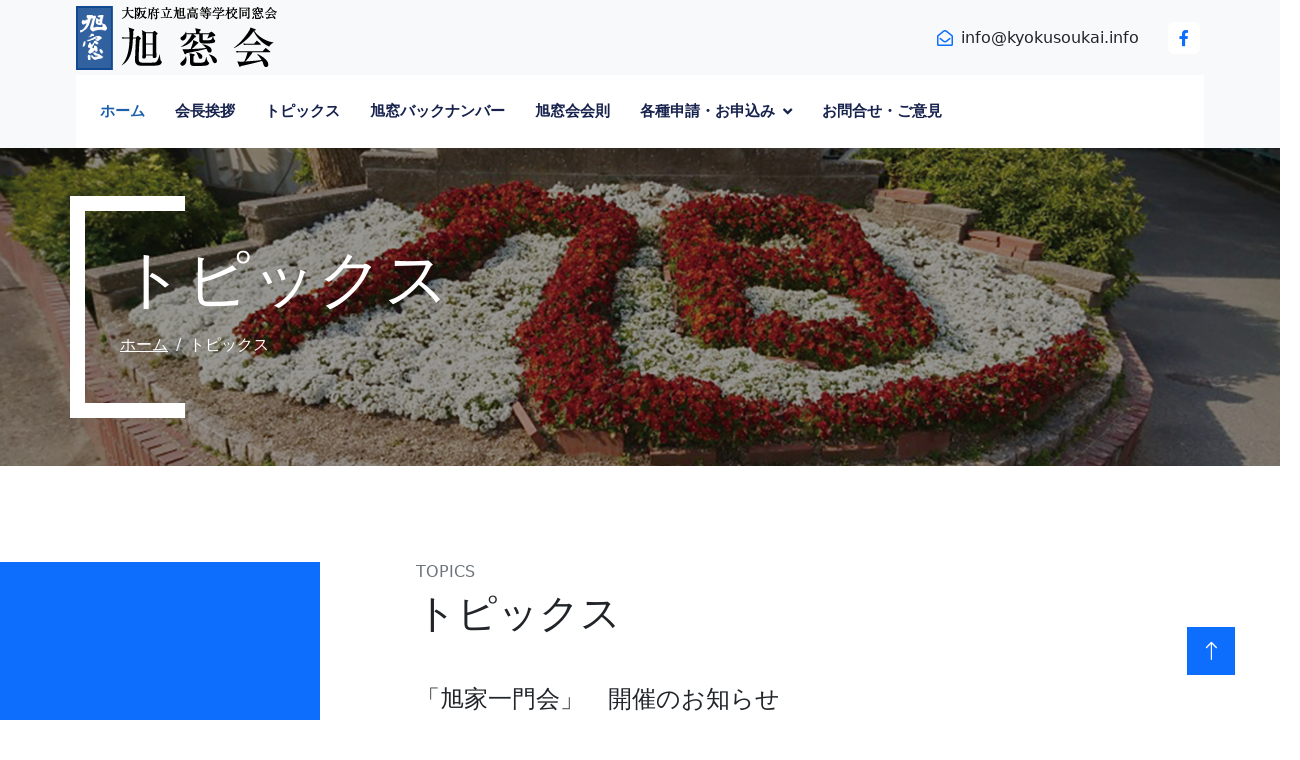

--- FILE ---
content_type: text/html; charset=UTF-8
request_url: https://kyokusoukai.info/node/187
body_size: 3961
content:
<!DOCTYPE html><html lang="ja">
    <head>
        <meta charset="utf-8">
        <title>トピックス | 旭窓会</title>
        <meta content="width=device-width, initial-scale=1.0" name="viewport">
        <meta content="" name="keywords">
        <meta content="" name="description">

        <!-- Favicon -->
        <link href="https://kyokusoukai.info/assets/img/favicon.ico" rel="icon">

        <!-- Google Web Fonts -->
        <link rel="preconnect" href="https://fonts.googleapis.com">
        <link rel="preconnect" href="https://fonts.gstatic.com" crossorigin>
        <link href="https://fonts.googleapis.com/css2?family=Inter:wght@400;600&family=Roboto:wght@500;700&display=swap" rel="stylesheet">
        <!-- Icon Font Stylesheet -->
        <link href="https://cdnjs.cloudflare.com/ajax/libs/font-awesome/5.10.0/css/all.min.css" rel="stylesheet">
        <link href="https://cdn.jsdelivr.net/npm/bootstrap-icons@1.4.1/font/bootstrap-icons.css" rel="stylesheet">
        <!-- Libraries Stylesheet -->
        <link href="https://kyokusoukai.info/assets/lib/animate/animate.min.css" rel="stylesheet">
        <link href="https://kyokusoukai.info/assets/lib/owlcarousel/assets/owl.carousel.min.css" rel="stylesheet">
        <link href="https://kyokusoukai.info/assets/lib/tempusdominus/css/tempusdominus-bootstrap-4.min.css" rel="stylesheet" />
        <!-- Customized Bootstrap Stylesheet -->
        <link href="https://kyokusoukai.info/assets/css/bootstrap.min.css" rel="stylesheet">
        <!-- Template Stylesheet -->
        <link href="https://kyokusoukai.info/assets/css/style.css" rel="stylesheet">
    </head>

    <!-- Google tag (gtag.js) -->
    <script async src="https://www.googletagmanager.com/gtag/js?id=G-KCZQ78T8NC"></script>
    <script>
        window.dataLayer = window.dataLayer || [];
        function gtag(){dataLayer.push(arguments);}
        gtag('js', new Date());
        gtag('config', 'G-KCZQ78T8NC');
    </script>

    <body>

        
    <!-- Spinner Start -->
        <!-- Spinner Start -->
    <div id="spinner" class="show bg-white position-fixed translate-middle w-100 vh-100 top-50 start-50 d-flex align-items-center justify-content-center">
        <div class="spinner-border text-primary" style="width: 3rem; height: 3rem;" role="status">
            <span class="sr-only">Loading...</span>
        </div>
    </div>
    <!-- Spinner End -->
         <!-- Spinner End -->


    <!-- Topbar Start -->
        <!-- Topbar Start -->
    <div class="container-fluid bg-light d-none d-lg-block">
        <div class="row align-items-center top-bar">
            <div class="col-lg-3 col-md-12 text-center text-lg-start">
                <a href="" class="navbar-brand m-0 p-0">
                    <h1 class="text-primary m-0"><img src="https://kyokusoukai.info/assets/img/h_logo.png" alt="旭窓会" target="_blank"></h1>
                </a>
            </div>

            <div class="col-lg-9 col-md-12 text-end">
                <!--
                <div class="h-100 d-inline-flex align-items-center me-4">
                    <i class="fa fa-map-marker-alt text-primary me-2"></i>
                    <p class="m-0">123 Street, New York, USA</p>
                </div>-->
                <div class="h-100 d-inline-flex align-items-center me-4">
                    <i class="far fa-envelope-open text-primary me-2"></i>
                    <p class="m-0">info@kyokusoukai.info</p>
                </div>
                <div class="h-100 d-inline-flex align-items-center">
                    <a class="btn btn-sm-square bg-white text-primary me-1" href="https://www.facebook.com/kyokusoukai"><i class="fab fa-facebook-f"></i></a>
                    <!--
                    <a class="btn btn-sm-square bg-white text-primary me-1" href=""><i class="fab fa-twitter"></i></a>
                    <a class="btn btn-sm-square bg-white text-primary me-1" href=""><i class="fab fa-linkedin-in"></i></a>
                    <a class="btn btn-sm-square bg-white text-primary me-0" href=""><i class="fab fa-instagram"></i></a>
                    -->
                </div>
            </div>

        </div>
    </div>
    <!-- Topbar End -->    <!-- Topbar End -->


    <!-- Navbar Start -->
        <!-- Navbar Start -->
    <div class="container-fluid nav-bar bg-light">
        <nav class="navbar navbar-expand-lg navbar-light bg-white p-3 py-lg-0 px-lg-4">
            <a href="" class="navbar-brand d-flex align-items-center m-0 p-0 d-lg-none">
                <h1 class="text-primary m-0">旭窓会</h1>
            </a>
            <button class="navbar-toggler" type="button" data-bs-toggle="collapse" data-bs-target="#navbarCollapse">
                <span class="fa fa-bars"></span>
            </button>
            <div class="collapse navbar-collapse" id="navbarCollapse">
                <div class="navbar-nav me-auto">
                    <a href="https://kyokusoukai.info/" class="nav-item nav-link active">ホーム</a>
                    <a href="https://kyokusoukai.info/greeting" class="nav-item nav-link">会長挨拶</a>
                    <a href="https://kyokusoukai.info/topics" class="nav-item nav-link">トピックス</a>
                    <a href="https://kyokusoukai.info/backnumber" class="nav-item nav-link">旭窓バックナンバー</a>
                    <a href="https://kyokusoukai.info/terms" class="nav-item nav-link">旭窓会会則</a>
                    <div class="nav-item dropdown">
                        <a href="#" class="nav-link dropdown-toggle" data-bs-toggle="dropdown">各種申請・お申込み</a>
                        <div class="dropdown-menu fade-up m-0">
                            <a href="https://kyokusoukai.info/entry/mlmag" class="dropdown-item">メールマガジン申請</a>
                            <a href="https://kyokusoukai.info/entry/reunion" class="dropdown-item">同期会情報掲載依頼</a>
                            <a href="https://kyokusoukai.info/entry/chgaddress" class="dropdown-item">連絡先変更申請</a>
                            <a href="https://kyokusoukai.info/entry/chgmember" class="dropdown-item">氏名変更申請</a>
                            <a href="https://kyokusoukai.info/entry/withdrawetc" class="dropdown-item">旭窓辞退・退会・物故申請</a>
                        </div>
                    </div>
                    <a href="https://kyokusoukai.info/contact" class="nav-item nav-link">お問合せ・ご意見</a>
                </div>
<!--
                <div class="mt-4 mt-lg-0 me-lg-n4 py-3 px-4 bg-primary d-flex align-items-center">
                    <div class="d-flex flex-shrink-0 align-items-center justify-content-center bg-white" style="width: 45px; height: 45px;">
                        <i class="fa fa-phone-alt text-primary"></i>
                    </div>
                    <div class="ms-3">
                        <p class="mb-1 text-white">Emergency 24/7</p>
                        <h5 class="m-0 text-secondary">+012 345 6789</h5>
                    </div>
                </div>
-->
            </div>
        </nav>
    </div>
    <!-- Navbar End -->    <!-- Navbar End -->


    <!-- Page Header Start -->
    <div class="container-fluid page-header mb-5 py-5">
        <div class="container">
            <h1 class="display-3 text-white mb-3 animated slideInDown">トピックス</h1>
            <nav aria-label="breadcrumb animated slideInDown">
                <ol class="breadcrumb text-uppercase">
                    <li class="breadcrumb-item"><a class="text-white" href="https://kyokusoukai.info/">ホーム</a></li>
                    <li class="breadcrumb-item text-white active" aria-current="page">トピックス</li>
                </ol>
            </nav>
        </div>
    </div>
    <!-- Page Header End -->


    <!-- Service Start -->
    <div class="container-fluid py-5 px-4 px-lg-0">
        <div class="row g-0">
            <div class="col-lg-3 d-none d-lg-flex">
                <div class="d-flex align-items-center justify-content-center bg-primary w-100 h-100">
                    <h1 class="display-3 text-white m-0" style="transform: rotate(-90deg);">Topics</h1>
                </div>
            </div>
            <div class="col-md-12 col-lg-9">
                <div class="ms-lg-5 ps-lg-5">
                
                    <div class="text-center text-lg-start wow fadeInUp" data-wow-delay="0.1s">
                        <h6 class="text-secondary text-uppercase">Topics</h6>
                        <h1 class="mb-5">トピックス</h1>
                    </div>
                    <div class="row g-0">

<div class="col-md-12 col-lg-10"><h4>「旭家一門会」　開催のお知らせ</h4><p>2024-01-19</p><p class="p-2">ストレス　や　ヤナ事を吹き飛ばす<br />
<br />
ひと時の憩いを　旭高校落研の精鋭が　お届けします<br />
<br />
ぜひ、見に来てください！<br />
<br />
日　時　：　2024年２月23日（金・祝日)　14時開演（13時30分開場)<br />
<br />
場　所　：　大阪市立桜宮福祉会館（大阪市都島区東野田町1-10-15)<br />
<br />
料　金　：　入場無料！<br />
<br />
演者（出番順　いずれも普通科)<br />
<br />
旭家竹団治　　　（25期生、稲葉久司)<br />
<br />
旭家仙平　　　　（23期生、幸田利敬)<br />
<br />
２代目旭家水香　（23期生、大村一人)<br />
<br />
旭家いわし　　　（30期生、川崎恭司)<br />
<br />
中入り<br />
<br />
笑旭亭鬼笑　　　（25期生、福原秀次)<br />
<br />
4代目旭家旭　　（23期生、川嶋秀一)</p><br><br><br><br><br><p><a class="btn btn-primary w-100 py-3" href="https://kyokusoukai.info/topics">　戻　る　</a></p>
<br>
<br>
<br>
<br>
<br>
<br>
<br>
<br>
<br>
<br>
<br>
                        </div>
                    </div>
                </div>
            </div>
        </div>
    </div>
    <!-- Service End -->


    <!-- Footer Start -->
        <!-- Footer Start -->
    <div class="container-fluid bg-dark text-light footer pt-5 mt-5 wow fadeIn" data-wow-delay="0.1s">
        <div class="container py-5">
            <div class="row g-5">
                <div class="col-lg-4 col-md-6">
                    <h4 class="text-light mb-4">大阪府立旭高等学校同窓会<br>旭窓会</h4>
                    <p class="mb-2"><i class="fa fa-envelope me-3"></i>info@kyokusoukai.info</p>
                    <div class="d-flex pt-2">
                        <!--<a class="btn btn-outline-light btn-social" href=""><i class="fab fa-twitter"></i></a>-->
                        <a class="btn btn-outline-light btn-social" href="https://www.facebook.com/kyokusoukai" target="_blank"><i class="fab fa-facebook-f"></i></a>
                        <!--<a class="btn btn-outline-light btn-social" href=""><i class="fab fa-youtube"></i></a>-->
                        <!--<a class="btn btn-outline-light btn-social" href=""><i class="fab fa-linkedin-in"></i></a>-->
                    </div>
                </div>
                <div class="col-lg-3 col-md-6">
                    <h4 class="text-light mb-4">サイトマップ</h4>
                    <a class="btn btn-link" href="https://kyokusoukai.info/">ホーム</a>
                    <a class="btn btn-link" href="https://kyokusoukai.info/greeting">会長挨拶</a>
                    <a class="btn btn-link" href="https://kyokusoukai.info/topics">トピックス</a>
                    <a class="btn btn-link" href="https://kyokusoukai.info/backnumber">旭窓バックナンバー</a>
                    <a class="btn btn-link" href="https://kyokusoukai.info/terms">旭窓会会則</a>
                    <a class="btn btn-link" href="https://kyokusoukai.info/contact">お問合せ・ご意見</a>
                    <a class="btn btn-link" href="https://kyokusoukai.info/privacy">プライバシーポリシー</a>
                    <a class="btn btn-link" href="https://kyokusoukai.info/management">運営団体について</a>
                    <a class="btn btn-link" href="https://kyokusoukai.info/member">旭窓会役員</a>
                </div>
                <div class="col-lg-3 col-md-6">
                    <h4 class="text-light mb-4">各種申請・お申込み</h4>
                    <a class="btn btn-link" href="https://kyokusoukai.info/entry/mlmag">メールマガジン申請</a>
                    <a class="btn btn-link" href="https://kyokusoukai.info/entry/reunion">同期会情報掲載依頼</a>
                    <a class="btn btn-link" href="https://kyokusoukai.info/entry/chgaddress">連絡先変更申請</a>
                    <a class="btn btn-link" href="https://kyokusoukai.info/entry/chgmember">氏名変更申請</a>
                    <a class="btn btn-link" href="https://kyokusoukai.info/entry/withdrawetc">旭窓辞退・退会・物故申請</a>
                </div>
                <div class="col-lg-2 col-md-6">
                    <a href="https://www.osaka-c.ed.jp/asahi/" target="_blank"><img src="https://kyokusoukai.info/assets/img/officiallink.jpg" alt="大阪府立旭高等学校"/></a>
                </div>
            </div>
        </div>
        <div class="container">
            <div class="copyright">
                <div class="row">
                    <div class="col-md-6 text-center text-md-start mb-3 mb-md-0">
                        &copy; <a class="border-bottom" href="https://kyokusoukai.info/">大阪府立旭高等学校同窓会　旭窓会</a>, All Right Reserved.
                    </div>
                </div>
            </div>
        </div>
    </div>
    <!-- Footer End -->
    <!-- Footer End -->

        <!-- Back to Top -->
        <a href="#" class="btn btn-lg btn-primary btn-lg-square rounded-0 back-to-top"><i class="bi bi-arrow-up"></i></a>
        <!-- JavaScript Libraries -->
        <script src="https://code.jquery.com/jquery-3.4.1.min.js"></script>
        <script src="https://cdn.jsdelivr.net/npm/bootstrap@5.0.0/dist/js/bootstrap.bundle.min.js"></script>
        <script src="https://kyokusoukai.info/assets/lib/wow/wow.min.js"></script>
        <script src="https://kyokusoukai.info/assets/lib/easing/easing.min.js"></script>
        <script src="https://kyokusoukai.info/assets/lib/waypoints/waypoints.min.js"></script>
        <script src="https://kyokusoukai.info/assets/lib/counterup/counterup.min.js"></script>
        <script src="https://kyokusoukai.info/assets/lib/owlcarousel/owl.carousel.min.js"></script>
        <script src="https://kyokusoukai.info/assets/lib/tempusdominus/js/moment.min.js"></script>
        <script src="https://kyokusoukai.info/assets/lib/tempusdominus/js/moment-timezone.min.js"></script>
        <script src="https://kyokusoukai.info/assets/lib/tempusdominus/js/tempusdominus-bootstrap-4.min.js"></script>
        <!-- Template Javascript -->
        <script src="https://kyokusoukai.info/assets/js/main.js"></script>
    </body>
</html>


--- FILE ---
content_type: text/css
request_url: https://kyokusoukai.info/assets/css/style.css
body_size: 2546
content:
/********** Template CSS **********/
:root {
    --primary: #1E60AA;
    --secondary: #FF4917;
    --light: #EDF1FC;
    --dark: #17224D;
}

.fw-medium {
    font-weight: 600 !important;
}

.back-to-top {
    position: fixed;
    display: none;
    right: 45px;
    bottom: 45px;
    z-index: 99;
}


/*** Spinner ***/
#spinner {
    opacity: 0;
    visibility: hidden;
    transition: opacity .5s ease-out, visibility 0s linear .5s;
    z-index: 99999;
}

#spinner.show {
    transition: opacity .5s ease-out, visibility 0s linear 0s;
    visibility: visible;
    opacity: 1;
}


/*** Button ***/
.btn {
    font-weight: 600;
    transition: .5s;
}

.btn.btn-primary,
.btn.btn-secondary {
    color: #FFFFFF;
}

.btn-square {
    width: 38px;
    height: 38px;
}

.btn-sm-square {
    width: 32px;
    height: 32px;
}

.btn-lg-square {
    width: 48px;
    height: 48px;
}

.btn-square,
.btn-sm-square,
.btn-lg-square {
    padding: 0;
    display: flex;
    align-items: center;
    justify-content: center;
    font-weight: normal;
}


/*** Navbar ***/
.top-bar {
    height: 75px;
    padding: 0 4rem;
}

.nav-bar {
    position: relative;
    padding: 0 4.75rem;
    transition: .5s;
    z-index: 9999;
}

.nav-bar.sticky-top {
    position: sticky;
    padding: 0;
    z-index: 9999;
}

.navbar .dropdown-toggle::after {
    border: none;
    content: "\f107";
    font-family: "Font Awesome 5 Free";
    font-weight: 900;
    vertical-align: middle;
    margin-left: 8px;
}

.navbar-light .navbar-nav .nav-link {
    margin-right: 30px;
    padding: 25px 0;
    color: var(--dark);
    font-size: 15px;
    font-weight: 600;
    text-transform: uppercase;
    outline: none;
}

.navbar-light .navbar-nav .nav-link:hover,
.navbar-light .navbar-nav .nav-link.active {
    color: var(--primary);
}

@media (max-width: 991.98px) {
    .nav-bar {
        padding: 0;
    }

    .navbar-light .navbar-nav .nav-link  {
        margin-right: 0;
        padding: 10px 0;
    }

    .navbar-light .navbar-nav {
        margin-top: 1rem;
        padding-top: 1rem;
        border-top: 1px solid #EEEEEE;
    }
}

@media (min-width: 992px) {
    .navbar .nav-item .dropdown-menu {
        display: block;
        border: none;
        margin-top: 0;
        top: 150%;
        opacity: 0;
        visibility: hidden;
        transition: .5s;
    }

    .navbar .nav-item:hover .dropdown-menu {
        top: 100%;
        visibility: visible;
        transition: .5s;
        opacity: 1;
    }
}


/*** Header ***/
.header-carousel .container,
.page-header .container {
    position: relative;
    padding: 45px 0 45px 35px;
    border-left: 15px solid #FFFFFF;
}

.header-carousel .container::before,
.header-carousel .container::after,
.page-header .container::before,
.page-header .container::after {
    position: absolute;
    content: "";
    top: 0;
    left: 0;
    width: 100px;
    height: 15px;
    background: #FFFFFF;
}

.header-carousel .container::after,
.page-header .container::after {
    top: 100%;
    margin-top: -15px;
}

@media (max-width: 768px) {
    .header-carousel .owl-carousel-item {
        position: relative;
        min-height: 500px;
    }
    
    .header-carousel .owl-carousel-item img {
        position: absolute;
        width: 100%;
        height: 100%;
        object-fit: cover;
    }

    .header-carousel .owl-carousel-item h5,
    .header-carousel .owl-carousel-item p {
        font-size: 14px !important;
        font-weight: 400 !important;
    }

    .header-carousel .owl-carousel-item h1 {
        font-size: 30px;
        font-weight: 600;
    }
}

.header-carousel .owl-nav {
    position: absolute;
    top: 50%;
    right: 8%;
    transform: translateY(-50%);
    display: flex;
    flex-direction: column;
}

.header-carousel .owl-nav .owl-prev,
.header-carousel .owl-nav .owl-next {
    margin: 7px 0;
    width: 45px;
    height: 45px;
    display: flex;
    align-items: center;
    justify-content: center;
    color: #FFFFFF;
    background: transparent;
    border: 1px solid #FFFFFF;
    border-radius: 45px;
    font-size: 22px;
    transition: .5s;
}

.header-carousel .owl-nav .owl-prev:hover,
.header-carousel .owl-nav .owl-next:hover {
    background: var(--primary);
    border-color: var(--primary);
}

.page-header {
    background: linear-gradient(rgba(0, 0, 0, .4), rgba(0, 0, 0, .4)), url(../img/bg.png) center center no-repeat;
    background-size: cover;
}

.breadcrumb-item + .breadcrumb-item::before {
    color: var(--light);
}


/*** Facts ***/
.fact {
    background: linear-gradient(rgba(0, 0, 0, .4), rgba(0, 0, 0, .4)), url(../img/bg.png) center center no-repeat;
    background-size: cover;
}


/*** Service ***/
.service-item-top img {
    transition: .5s;
}

.service-item-top:hover img {
    transform: scale(1.1);
}

.service-carousel .owl-dots {
    margin-top: 24px;
    display: flex;
    align-items: flex-end;
    justify-content: center;
}

.service-carousel .owl-dot {
    position: relative;
    display: inline-block;
    margin: 0 5px;
    width: 15px;
    height: 15px;
    background: var(--primary);
    border: 5px solid var(--light);
    transition: .5s;
}

.service-carousel .owl-dot.active {
    background: var(--light);
    border-color: var(--primary);
}


/*** Booking ***/
.video {
    position: relative;
    padding: 8rem 0 12rem 0;
    background: linear-gradient(rgba(0, 0, 0, .4), rgba(0, 0, 0, .4)), url(../img/carousel-1.png) center center no-repeat;
    background-size: cover;
    display: flex;
    flex-direction: column;
    align-items: center;
    justify-content: center;
}

.video .btn-play {
    position: relative;
    box-sizing: content-box;
    display: block;
    width: 32px;
    height: 44px;
    border-radius: 50%;
    border: none;
    outline: none;
    padding: 18px 20px 18px 28px;
    margin-bottom: 4rem;
}

.video .btn-play:before {
    content: "";
    position: absolute;
    z-index: 0;
    left: 50%;
    top: 50%;
    transform: translateX(-50%) translateY(-50%);
    display: block;
    width: 100px;
    height: 100px;
    background: #FFFFFF;
    border-radius: 50%;
    animation: pulse-border 1500ms ease-out infinite;
}

.video .btn-play:after {
    content: "";
    position: absolute;
    z-index: 1;
    left: 50%;
    top: 50%;
    transform: translateX(-50%) translateY(-50%);
    display: block;
    width: 100px;
    height: 100px;
    background: #FFFFFF;
    border-radius: 50%;
    transition: all 200ms;
}

.video .btn-play img {
    position: relative;
    z-index: 3;
    max-width: 100%;
    width: auto;
    height: auto;
}

.video .btn-play span {
    display: block;
    position: relative;
    z-index: 3;
    width: 0;
    height: 0;
    border-left: 32px solid var(--primary);
    border-top: 22px solid transparent;
    border-bottom: 22px solid transparent;
}

@keyframes pulse-border {
    0% {
        transform: translateX(-50%) translateY(-50%) translateZ(0) scale(1);
        opacity: 1;
    }

    100% {
        transform: translateX(-50%) translateY(-50%) translateZ(0) scale(1.5);
        opacity: 0;
    }
}

#videoModal {
    z-index: 99999;
}

#videoModal .modal-dialog {
    position: relative;
    max-width: 800px;
    margin: 60px auto 0 auto;
}

#videoModal .modal-body {
    position: relative;
    padding: 0px;
}

#videoModal .close {
    position: absolute;
    width: 30px;
    height: 30px;
    right: 0px;
    top: -30px;
    z-index: 999;
    font-size: 30px;
    font-weight: normal;
    color: #FFFFFF;
    background: #000000;
    opacity: 1;
}

.bootstrap-datetimepicker-widget.bottom {
    top: auto !important;
}

.bootstrap-datetimepicker-widget .table * {
    border-bottom-width: 0px;
}

.bootstrap-datetimepicker-widget .table th {
    font-weight: 500;
}

.bootstrap-datetimepicker-widget.dropdown-menu {
    padding: 10px;
    border-radius: 2px;
}

.bootstrap-datetimepicker-widget table td.active,
.bootstrap-datetimepicker-widget table td.active:hover {
    background: var(--primary);
}

.bootstrap-datetimepicker-widget table td.today::before {
    border-bottom-color: var(--primary);
}


/*** Team ***/
.team-item img {
    transition: .5s;
}

.team-item:hover img {
    transform: scale(1.1);
}

.team-item .team-text {
    height: 90px;
    overflow: hidden;
}

.team-item .team-text .bg-light,
.team-item .team-text .bg-primary {
    position: relative;
    height: 90px;
    display: flex;
    align-items: center;
    justify-content: center;
    flex-direction: column;
    transition: .5s;
}

.team-item .team-text .bg-primary {
    flex-direction: row;
}

.team-item:hover .team-text .bg-light {
    margin-top: -90px;
}

.team-item .team-text .bg-primary .btn {
    color: var(--primary);
    background: #FFFFFF;
}

.team-item .team-text .bg-primary .btn:hover {
    color: #FFFFFF;
    background: var(--secondary)
}


/*** Testimonial ***/
.testimonial-carousel .owl-item .testimonial-text,
.testimonial-carousel .owl-item.center .testimonial-text * {
    position: relative;
    transition: .5s;
}

.testimonial-carousel .owl-item.center .testimonial-text {
    background: var(--primary) !important;
}

.testimonial-carousel .owl-item.center .testimonial-text * {
    color: #FFFFFF !important;
}

.testimonial-carousel .owl-item .testimonial-text::after {
    position: absolute;
    content: "";
    width: 0;
    height: 0;
    left: 50%;
    bottom: -30px;
    transform: translateX(-50%);
    border: 15px solid;
    border-color: var(--light) transparent transparent transparent;
    transition: .5s;

}

.testimonial-carousel .owl-item.center .testimonial-text::after {
    border-color: var(--primary) transparent transparent transparent;
}

.testimonial-carousel .owl-nav {
    position: absolute;
    width: 350px;
    bottom: 100px;
    left: 50%;
    transform: translateX(-50%);
    display: flex;
    justify-content: space-between;
    opacity: 0;
    transition: .5s;
    z-index: 1;
}

.testimonial-carousel:hover .owl-nav {
    width: 300px;
    opacity: 1;
}

.testimonial-carousel .owl-nav .owl-prev,
.testimonial-carousel .owl-nav .owl-next {
    font-size: 30px;
    color: var(--primary);
}

.testimonial-carousel .owl-nav .owl-prev:hover,
.testimonial-carousel .owl-nav .owl-next:hover {
    color: var(--dark);
}


/*** Footer ***/
.footer .btn.btn-social {
    margin-right: 5px;
    width: 35px;
    height: 35px;
    display: flex;
    align-items: center;
    justify-content: center;
    color: var(--light);
    border: 1px solid #FFFFFF;
    border-radius: 35px;
    transition: .3s;
}

.footer .btn.btn-social:hover {
    color: var(--primary);
}

.footer .btn.btn-link {
    display: block;
    margin-bottom: 5px;
    padding: 0;
    text-align: left;
    color: #FFFFFF;
    font-size: 15px;
    font-weight: normal;
    text-transform: capitalize;
    transition: .3s;
}

.footer .btn.btn-link::before {
    position: relative;
    content: "\f105";
    font-family: "Font Awesome 5 Free";
    font-weight: 900;
    margin-right: 10px;
}

.footer .btn.btn-link:hover {
    letter-spacing: 1px;
    box-shadow: none;
}

.footer .copyright {
    padding: 25px 0;
    font-size: 15px;
    border-top: 1px solid rgba(256, 256, 256, .1);
}

.footer .copyright a {
    color: var(--light);
}